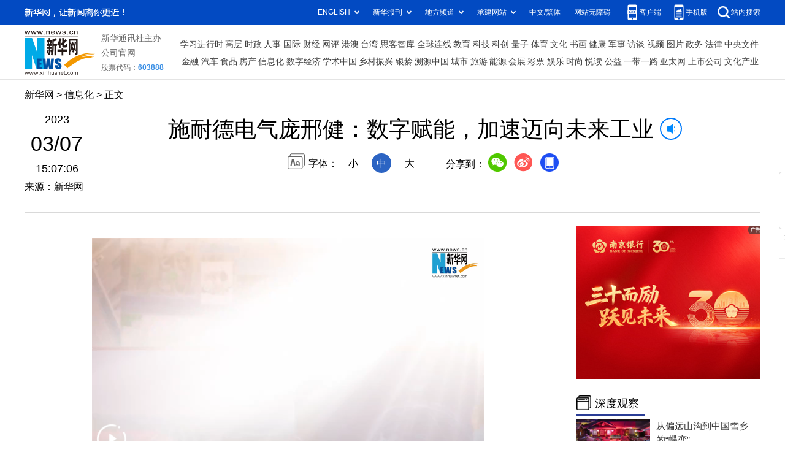

--- FILE ---
content_type: text/html; charset=utf-8
request_url: http://www.news.cn/info/20230307/44fd198c578b46d6acd37ca84d1b83bd/c.html
body_size: 5580
content:
<!DOCTYPE html><html><head><meta name="templateId" content="3b35a2d6aa49489a9923c80131faf7cf"> <meta http-equiv="Content-Type" content="text/html; charset=utf-8"> <meta name="apple-mobile-web-app-capable" content="yes"> <meta name="apple-mobile-web-app-status-bar-style" content="black"> <meta content="telephone=no" name="format-detection"> <meta http-equiv="X-UA-Compatible" content="IE=edge"> <meta content="width=device-width, initial-scale=1.0, minimum-scale=1.0, maximum-scale=1.0,user-scalable=no" name="viewport"> <div data="datasource:2023030744fd198c578b46d6acd37ca84d1b83bd" datatype="content"><meta name="keywords" content=""></div> <div data="datasource:2023030744fd198c578b46d6acd37ca84d1b83bd" datatype="content"><meta name="description" content="施耐德电气庞邢健：数字赋能，加速迈向未来工业-"></div> <title data="datasource:2023030744fd198c578b46d6acd37ca84d1b83bd" datatype="content">
            施耐德电气庞邢健：数字赋能，加速迈向未来工业-新华网
        </title> <link rel="stylesheet" href="//lib.news.cn/common/reset.css"> <link rel="stylesheet" href="//lib.news.cn/swiper/swiper3.4.2/swiper.min.css"> <link rel="stylesheet" href="//www.news.cn/detail/css/cb_detail_2021.css"> <link rel="stylesheet" href="//www.news.cn/detail/css/cb_videoPlayer.css"> <script src="http://res.wx.qq.com/open/js/jweixin-1.6.0.js"></script> <script src="//lib.news.cn/common/share.js"></script> <script src="//lib.news.cn/jquery/jquery1.12.4/jquery.min.js"></script> <style>
        #sdgc .list-item {
            margin-bottom: 17px;
            padding-bottom: 12px;
            height: 80px;
            -webkit-box-sizing: border-box;
            -moz-box-sizing: border-box;
            box-sizing: border-box;
            border-bottom: 1px dotted #999
        }

        #sdgc .list-item .img {
            width: 120px;
            height: 67px;
            float: left;
            margin-right: 10px;
            overflow: hidden
        }

        #sdgc .list-item .img img {
            width: 100%;
            height: 100%
        }

        #sdgc .list-item .tit a {
            display: block;
            font-size: 15px;
            line-height: 22px;
            height: 44px;
            margin-bottom: 2px;
            margin-top: -5px;
            color: #333
        }

        #sdgc .list-item .tit span {
            display: inline-block;
            padding: 0 5px;
            font-size: 13px;
            line-height: 17px;
            background: #e30000;
            color: #fff
        }

        #sdgc .list-item .tit span a {
            height: auto;
            font-size: 13px;
            line-height: 17px;
            display: inline-block;
            background: #e30000;
            color: #fff
        }
    </style><meta name="pagetype" content="1"><meta name="filetype" content="0"><meta name="publishedtype" content="1"><meta name="author" content=""><meta name="catalogs" content="01002008087"><meta name="subject" content=""><meta name="contentid" content="2023030744fd198c578b46d6acd37ca84d1b83bd"><meta name="publishdate" content="2023-03-07"><meta name="source" content="新华网"><script src="//imgs.news.cn/webdig/xinhua_webdig.js" language="javascript" type="text/javascript" async></script></head> <body><div class="fix-ewm domPC" data="datasource:2023030744fd198c578b46d6acd37ca84d1b83bd" datatype="content"><img src="//www.news.cn/detail2020/images/ewm.png" width="94" alt=""> <div class="fxd"><span class="fxd-wx"></span> <a href="javascript:void(0)" class="fxd-wb"></a> <span class="fxd-xcx"></span> <span class="fxd-khd"></span> <div class="fxd-wx-ewm"><img src="zxcode_2023030744fd198c578b46d6acd37ca84d1b83bd.jpg"></div> <div class="fxd-xcx-ewm"><img></div> <div class="fxd-khd-ewm"><img src="//www.news.cn/2021detail/images/qrcode-app.png"></div></div></div> <div class="domPC"><script src="//www.news.cn/2021homepro/scripts/smallTop.js"></script></div> <div class="domMobile"><script src="//www.news.cn/2021mobile/scripts/toppx.js"></script></div> <div class="topAd"><div class="domPC"><ins data-ycad-slot="2166"></ins></div> <div class="domPC"><ins data-ycad-slot="2167"></ins></div></div> <div class="header domPC" data="datasource:2023030744fd198c578b46d6acd37ca84d1b83bd" datatype="content"><div class="header-top clearfix"><div class="header-nav left"><a href="//www.news.cn/" target="_blank">新华网</a> &gt; <a class="curColumn"></a> &gt; 正文</div></div> <div class="header-cont clearfix"><div class="header-time left"><span class="year"><em>2023</em></span> <span class="day"><em>03</em>/<em>07</em></span> <span class="time">15:07:06</span></div> <div class="source">来源：新华网
                </div> <div class="head-line clearfix"><h1><span class="title">施耐德电气庞邢健：数字赋能，加速迈向未来工业</span> <span class="btn-audio"></span></h1> <audio id="audioDom" loop="loop" src="" class="hide"></audio> <div class="pageShare"><div class="setFont">字体：
                            <span id="fontSmall">小</span> <span id="fontNormal" class="active">中</span> <span id="fontBig">大</span></div> <div class="share">分享到：<a href="javascript:void(0)" class="wx"></a><a href="javascript:void(0)" class="wb"></a><a href="javascript:void(0)" class="xcx"></a><a href="javascript:void(0)" class="khd"></a> <div class="wx-ewm"><img src="zxcode_2023030744fd198c578b46d6acd37ca84d1b83bd.jpg"></div> <div class="xcx-ewm"><img></div> <div class="khd-ewm"><img src="//www.news.cn/2021detail/images/qrcode-app.png"></div></div></div></div></div></div> <div class="adv domMob"><div class="advCont" style="display:none"><ins data-ycad-slot="2305"></ins></div> <div class="advShow"></div></div> <div class="mheader domMobile" data="datasource:2023030744fd198c578b46d6acd37ca84d1b83bd" datatype="content"><h1><span class="title">施耐德电气庞邢健：数字赋能，加速迈向未来工业</span></h1> <div class="info">
                2023-03-07 15:07:06
                <span>
                    来源：新华网
                </span></div></div> <div class="main clearfix"><div class="main-left left"><div id="detail" data="datasource:2023030744fd198c578b46d6acd37ca84d1b83bd" datatype="content"><span id="detailContent"><p><span class="pageVideo" width="640" video_width="1280" video_height="720" poster video_src="//vodpub6.v.news.cn/yqfbzx-original/20230307/d4ef8cc21ef346d5aea345cd65ca05e3.mp4"></span></p>
<p>&emsp;&emsp;在数实融合深入的当下，数字化技术落地到具体的工业应用场景，需要深厚的行业知识和专业服务作为支撑。如何以数字赋能，加速迈向可持续的未来工业？施耐德电气高级副总裁、工业自动化业务中国区负责人庞邢健表示，施耐德电气正通过开放的、以软件为中心的工业自动化，赋能未来工业更加可持续且富有韧性。</p>
<p>&emsp;&emsp;<strong>打破封闭，迎接下一代自动化</strong></p>
<p>&emsp;&emsp;以信息化技术促进产业变革的工业4.0时代已经持续了近十年，在软件、数据与生态的驱动下，工业企业极有希望满足当今时代对敏捷和数字化的需求。然而，在工业自动化领域，硬件和软件强力捆绑的封闭自动化系统导致了兼容性差、缺乏互操作性，成为阻碍企业快速升级迭代享受数字化红利的壁垒。</p>
<p>&emsp;&emsp;在庞邢健看来，未来的工业自动化将强调开放性、互操作性和可移植性。施耐德电气为此打造了EcoStruxure开放自动化平台，它基于开放的IEC61499国际标准，将软件与硬件解耦，帮助企业减少对专有自动化系统的依赖，通过创新的软件和服务实现统一的边缘计算运行环境，如今已越来越受到学界、工业界以及用户的认可。</p>
<p>&emsp;&emsp;以专注冷链物流和仓储的国内企业京科伦为例，借助EcoStruxure开放自动化平台，该企业对输送线、移栽机、堆垛机等对象进行模块化封装与复用，使得调试时间缩短30%，错误线产品减少45%，物流吞吐量增加5.3%，开放平台的打通为京科伦带来了实实在在的产能提升。</p>
<p>&emsp;&emsp;<strong>软件定义工业未来</strong></p>
<p>&emsp;&emsp;“未来的工业将由软件来定义。随着数字化工具的普及，我们已经做好了准备。”庞邢健进一步表示。</p>
<p>&emsp;&emsp;工业互联网、大数据、人工智能、区块链等新一代信息技术的关键核心都是软件。依托开放的EocStruxure架构与平台、强大的创新软件产品组合以及旗下AVEVA剑维软件的应用与解决方案，施耐德电气正致力于帮助客户构建工业数字孪生，实现全生命周期的高效运营。</p>
<p>&emsp;&emsp;借助由AVEVA系统平台搭建起的制造执行系统，涵盖PLC可编程逻辑控制器与工业元器件，配合5G解决方案，共同构建起覆盖生产流程的数字化信息系统，东风商用车的设备利用率提高约10%，生产效率提高近20%，同时，通过对设备管理和维护的实时透明化，让人员效率提升了15%。</p>
<p>&emsp;&emsp;<strong>推动工业可持续的契机就在当下</strong></p>
<p>&emsp;&emsp;随着2030碳达峰节点的临近，可持续发展的话题也在逐渐升温。工业是全球碳排放最大的领域，占比约为30%，实现可持续运营已成为工业领域面临的最重要挑战之一。</p>
<p>&emsp;&emsp;国际数据公司IDC的一项研究表明，在战略上追求可持续发展，长期投入相应资金，致力于推进数字化转型的工业企业将具备更高的市场竞争力。</p>
<p>&emsp;&emsp;“对于工业企业来说，现在正是制定可持续发展计划，实现当下和未来转型的契机”，庞邢健强调，“施耐德电气早在2005年就推出量化评估体系，以衡量自身在践行可持续发展承诺方面的表现，并将自身的数字化、行业专长与可持续发展的实践经验相结合，以全面能力成为可持续发展的践行者和赋能者。”</p>
<p>&emsp;&emsp;施耐德电气在全球的案例显示，通过将工艺性能和电能消耗进行整合管理，企业的资本支出可减少20%、停机时间减少15%、碳足迹减少7%-12%，同时盈利能力增加3%。在国内，施耐德电气已经为上百家头部企业提供数字化转型与可持续发展咨询服务，帮助他们制定清晰、可执行、可落地、可追踪的数字化转型与碳减排路线图并推动落地实施。</p>
<p>&emsp;&emsp;<strong>人是数字化赋能与可持续发展的核心</strong></p>
<p>&emsp;&emsp;技术发展是否会导致工业领域的岗位大幅减少？这样的质疑时有发生。庞邢健认为，实际上数字化技术有望为那些未能充分发挥潜能的工业人才创造更多的工作岗位和机会。因为，数字化运营改变了工业领域的工作方式，使其变得更安全、更高效、更具价值。</p>
<p>&emsp;&emsp;制造业正日益认识到可持续发展和效率目标的价值，在人、利润、环境三者之间，只有以人为本、保护环境，才能创造更大的利润，但转型需要改变传统思维，需要将人作为数字化赋能和可持续发展的核心。</p>
<p>&emsp;&emsp;数字技术发展日新月异，现在正是积极拥抱数字赋能的未来工业，获得最大化商业成功的时候，施耐德电气愿与所有合作伙伴携手迈向开放、韧性高效、可持续，以人为本的未来工业。</p></span> <div id="articleEdit"><span class="tiyi1 domPC"><a href="javascript:void(0);" class="advise">【纠错】</a> <div id="advisebox01" class="tiyi01" style="display:none;"><div><iframe id="jc_link1" border="0" marginwidth="0" framespacing="0" marginheight="0" frameborder="0" noresize="noresize" scrolling="no" vspale="0" style="width:600px;height:350px;float:left;"></iframe></div> <div class="tiyi03"><div id="jc_close1" style="cursor:pointer;"></div></div></div></span> <span class="editor"> 【责任编辑:刘璟】 </span></div></div> <div class="nextpage clearfix" style="display:none;"><div class="nextpage-tit">阅读下一篇：</div> <div class="nextpage-cont"><a href="#"></a></div></div> <div class="ad_right domPC" style="margin-bottom:20px"><ins data-ycad-slot="399"></ins></div> <div class="domPC"><ins data-ycad-slot="2168"></ins></div> <div class="domPC"><ins data-ycad-slot="2169"></ins></div> <div class="bookList clearfix domPC"><ul></ul></div> <div class="domPC"><ins data-ycad-slot="2169"></ins></div></div> <div class="main-right right"><div class="ad_right domPC"><ins data-ycad-slot="2174"></ins></div> <div class="columBox hotList"><div class="col-tit"><span><a href="//www.news.cn/depthobserve.htm" target="_blank">深度观察</a></span></div> <div id="sdgc" class="col-cont"></div></div> <div class="ad_right domPC"><ins data-ycad-slot="2175"></ins></div> <div class="columBox book"><ul></ul></div> <div class="ad_right domPC"><ins data-ycad-slot="2176"></ins></div> <div class="ad_right domPC"><ins data-ycad-slot="2177"></ins></div> <div class="columBox video"><div class="col-tit"><span><a href="//www.news.cn/videopro/" target="_blank">融媒集萃</a></span></div> <div id="rmjc" class="col-cont"></div></div></div></div> <div class="adv domMob"><div class="advCont" style="display:none"><ins data-ycad-slot="2306"></ins></div> <div class="advShow"></div></div> <div class="foot"><script src="//lib.news.cn/common/foot.js"></script></div> <div data="datasource:2023030744fd198c578b46d6acd37ca84d1b83bd" datatype="content"><div id="fontsize" style="display:none;">
                
            </div> <div id="wxpic" style="display:none;"><img src=""></div> <div id="wxtitle" style="display:none;">
                施耐德电气庞邢健：数字赋能，加速迈向未来工业
            </div></div> <script>
        //微信分享图功能
        var wxfxPic = $.trim($("#wxpic").find("img").attr("src"));
        var wxfxTit = $.trim($("#wxtitle").html()).replace("&nbsp;", "");
        var detaiWxPic = $("#wxsharepic").attr("src");
        if (wxfxPic == "") {
            wxfxPic = '//lib.news.cn/common/sharelogo.jpg';
        } else {
            wxfxPic = window.location.href.replace("c.html", wxfxPic)
        }
        console.log("wxfxTit", wxfxTit);

        wxConfig({
            title: wxfxTit,
            desc: '新华网，让新闻离你更近！',
            link: window.location.href,
            imgUrl: wxfxPic
        });
    </script> <script src="//www.news.cn/global/detail/xhCommonFun.js"></script> <script src="//www.news.cn/2021homepro/scripts/fixedNav.js"></script> <script src="//www.news.cn/2021detail/js/cb-video.js"></script> <script src="//www.news.cn/2021detail/js/xh-column.js"></script> <script src="//www.news.cn/detail/js/pager.js"></script> <script src="//www.news.cn/detail/cb_detail_2022.js"></script> <script type="text/javascript" src="//a2.news.cn/js/xadndelayed.js"></script> <script src="//www.news.cn/mobile/20210315mobile/scripts/ad_mobile.js"></script></body></html>


--- FILE ---
content_type: text/html;charset=utf-8
request_url: https://a3.xinhuanet.com/s?
body_size: 667
content:
<html xmlns='http://www.w3.org/1999/xhtml'><head><meta http-equiv='Content-Type' content='text/html; charset=utf-8' /><script type='text/javascript'>var jsn='{"sid":2174,"code":0,"w":["300"],"h":["250"],"cw":["300"],"ch":["250"],"top":300,"dis":["0","20"],"lic":1,"u":["http://a2.xinhuanet.com/download/adcreatives/2025/12/30/202512300405013856.jpg"],"c":["http://a3.xinhuanet.com/c?sid=2174&impid=efd32cbb39bf4fc89c591be92adb405a&cam=8552&adgid=8552&crid=16616&uid=fca0e3b90fef4d549b848b28d2d824a3&d=xinhuanetv2&url=http%3A%2F%2Fwww.news.cn%2Finfo%2F20230307%2F44fd198c578b46d6acd37ca84d1b83bd%2Fc.html&ref=&i=51314049&tm=1768393961&sig=e63d7dbad9a83b4aa1f87f0a3d9a5738&click=https://www.njcb.com.cn/"],"e":[],"hl":"","t":1,"ct":16,"lp":0,"n":0,"tm":0,"r":"1768393958802483","ren":0,"pvm":["0"],"ckm":["0"],"fg":["3","http://a2.xinhuanet.com/download/ADMark/201612081600220000.png"]}';self.name = (function(a, b) {return (b.postMessage && b.parent.postMessage(a, '*'), a)})(jsn, self)</script></head></html>

--- FILE ---
content_type: text/css
request_url: http://www.news.cn/detail/css/cb_detail_2021.css
body_size: 3940
content:
.left {
  float: left;
}

.right {
  float: right;
}

.hide {
  display: none;
}

.domMobile {
  display: none;
}

.nav .nav-cont,
.header,
.main {
  width: 1200px;
  margin: 0 auto;
}

/*.logo-index {
  position: absolute;
  width: 70px;
  height: 50px;
  left: 50%;
  top: 0;
  margin-left: -690px;
  z-index: 99;
  background: url(//www.news.cn/detail2020/images/logo.png) 0 0 no-repeat;
}
*/
.topAd {
  width: 1200px;
  margin: 0 auto;
}

.smallTop {
  z-index: 9999 !important;
}

#cbVideoCompress {
  display: none;

}

.header {
  min-height: 185px;
  position: relative;
  text-align: center;
  padding-bottom: 15px;
  border-bottom: 3px solid #d9d9d9;
}

.header .header-top {
  height: 30px;
  margin-top: 15px;
}

.header .header-time {
  width: 105px;
  text-align: center;
}

.header .header-time span {
  display: block;
  width: 100%;
  text-align: center;
  color: #000;
}

.header .header-time .year {
  height: 20px;
  display: block;
  background: url(//www.news.cn/detail2020/images/bgYear.png) 50% 50% no-repeat;
}

.header .header-time .year em {
  font-size: 18px;
  background: #fff;
  font-style: normal;
  padding: 0 2px;
}

.header .header-time .day {
  height: 40px;
  font-size: 34px;
  margin: 10px 0;
}

.header .header-time .day em {
  font-style: normal;
}

.header .header-time .time {
  font-size: 18px;
  height: 20px;
}

.header .header-cont {
  margin-top: 10px;
}

.header .source {
  position: absolute;
  left: 0;
  top: 150px;
}

.header h1 {
  text-align: center;
  height: auto;
  padding: 0 20px;
  margin-bottom: 30px;
  line-height: 1.4em;
  margin-bottom: 15px;
  font-size: 36px;
  align-items: center;
  display: flex;
  justify-content: center;
  align-items: center;
}

.header h1 .title {
  max-width: 95%;
}

.header .setFont {
  height: 32px;
  line-height: 32px;
  background: url(//www.news.cn/detail2020/images/icon-font.png) 0 0 no-repeat;
  padding-left: 34px;
  display: inline-block;
}

.header .setFont span {
  display: inline-block;
  width: 32px;
  height: 32px;
  margin: 0 5px;
  cursor: pointer;
}


.header .setFont span.active {
  background: #2c64c3;
  color: #fff;
  border-radius: 100%;
}

.header .share {
  height: 30px;
  line-height: 30px;
  padding-left: 34px;
  display: inline-block;
  vertical-align: middle;
  position: relative;
  z-index: 999;
}

.header .share * {
  vertical-align: middle;
}

.header .share a {
  width: 32px;
  height: 32px;
  display: inline-block;
  margin: 0 5px;
  transition: all .1s;
}



.header .share .wx {
  background: url(//www.news.cn/detail2020/images/share.png) 0 0 no-repeat;
}

.header .share .wb {
  background: url(//www.news.cn/detail2020/images/share.png) -45px 0 no-repeat;
}

.header .share .xcx {
  display: none;
  background: url(//www.news.cn/detail2020/images/share.png) -133px 0 no-repeat;
}

.header .share .khd {
  background: url(//www.news.cn/detail2020/images/share.png) -90px 0 no-repeat;
}

.header .share .wx-ewm,
.header .share .xcx-ewm,
.header .share .khd-ewm {
  margin-bottom: 24px;
  width: 150px;
  height: 150px;
  background-color: #348CEC;
  color: #808080;
  border-radius: 4px;
  overflow: hidden;
  text-align: center;
  position: absolute;
  left: 50px;
  top: 40px;
  display: none;
  z-index: 99;
}

.header .share .xcx-ewm {
  left: 125px;
}

.header .share .khd-ewm {
  left: 170px;
}

.header .share .wx-ewm img,
.header .share .xcx-ewm img,
.header .share .khd-ewm img {
  display: block;
  width: 135px;
  height: 135px;
  margin: 8px auto;
}

.main .main-left {
  width: 860px;
}

.main .main-right {
  width: 300px;
  padding-top: 20px;
}

.main #detail {
  font-size: 18px;
  line-height: 2em;
  padding-top: 20px;
}

.main #detail p {
  padding-bottom: 20px;
}

.main #detail p img {
  max-width: 90%;
  height: auto !important;
  margin: 0 auto;
  display: block;
}

.main #detail #detailContent img {
  max-width: 950px;
  height: auto !important;
  margin: 0 auto;
  display: block;
}

.columBox {
  margin-bottom: 20px;
}

.columBox .col-tit {
  position: relative;
  height: 40px;
  line-height: 40px;
  border-bottom: 1px solid #e3e3e3;
  margin-bottom: 10px;
  overflow: hidden;
}

.columBox .col-tit span {
  position: relative;
  left: 0;
  top: 0;
  float: left;
  height: 38px;
  line-height: 38px;
  font-size: 18px;
  font-weight: bold;
  padding: 0 10px 0 30px;
  background: url(//www.news.cn/detail2020/images/icon-colum.png) 0 50% no-repeat;
  border-bottom: 3px solid #2a3d96;
  z-index: 3;
}

.book {
  margin: 20px 0;
  background: url(//www.news.cn/detail2020/images/bgBook.png);
  height: 201px;
  overflow: hidden;
  font-size: 12px;
}

.book li {
  float: left;
  width: 50%;
  text-align: center;
  box-sizing: border-box;
  padding-top: 21px;
}

.book li img {
  width: 110px;
  height: 110px;
}

.book .book-tit {
  margin: 5px 0;
  font-size: 14px;
  height: 40px;
  overflow: hidden;
}

.bookList {
  background: #ddedf8;
}

.bookList li {
  float: left;
  width: 138px;
  text-align: center;
  margin: 4px 0 4px 4px;
  background: #fff;
}

.bookList li img {
  width: 110px;
  height: 110px;
}

.bookList li .pic {
  margin: 10px 0 5px;
}

.bookList li .title {
  height: 60px;
  margin-bottom: 5px;
  overflow: hidden;
}

.bookList li .title a {
  font-size: 14px;
}

.bookList li:first-child {
  margin: 4px 0 4px 6px;
}

.hotList li {
  position: relative;
  line-height: 1.6em;
  margin-bottom: 15px;
  padding-left: 30px;
}

.hotList li:before {
  content: "";
  text-align: center;
  color: #fff;
  width: 24px;
  height: 32px;
  position: absolute;
  left: 0;
  top: 0;
  background: url(//www.news.cn/detail2020/images/hotList.png) 0 -232px no-repeat;
}

.hotList .first:before {
  background: url(//www.news.cn/detail2020/images/hotList.png) 0 0 no-repeat;
}

.hotList .second:before {
  background: url(//www.news.cn/detail2020/images/hotList.png) 0 -76px no-repeat;
}

.hotList .third:before {
  background: url(//www.news.cn/detail2020/images/hotList.png) 0 -152px no-repeat;
}

.hotList li:nth-child(1):before {
  content: "1";
}

.hotList li:nth-child(2):before {
  content: "2";
}

.hotList li:nth-child(3):before {
  content: "3";
}

.hotList li:nth-child(4):before {
  content: "4";
}

.hotList li:nth-child(5):before {
  content: "5";
}

.hotList li:nth-child(6):before {
  content: "6";
}

.hotList li:nth-child(7):before {
  content: "7";
}

.hotList li:nth-child(8):before {
  content: "8";
}

.hotList li:nth-child(9):before {
  content: "9";
}

.hotList li:nth-child(10):before {
  content: "10";
}

.relatedNews li {
  margin: 15px 0;
  padding-bottom: 15px;
  border-bottom: 1px solid #E6E6E6;
}

.relatedNews li a {
  display: block;
  margin: 10px 0;
  font-size: 18px;
  font-weight: 600;
  color: #404040;

}

.relatedNews li .info {
  font-size: 14px;
  color: #808080;
  line-height: 28px;
}

.relatedNews li .time {
  font-size: 14px;
  color: #808080;
  line-height: 28px;
}

.video li {
  clear: both;
  overflow: hidden;
  margin-bottom: 15px;
}

.video li .pic {
  height: 169px;
  width: 100%;
  position: relative;
  border-radius: 6px;
}

.video li .pic img {
  width: 100%;
}

.video li .tit {
  line-height: 1.6em;
  width: 100%;
  box-sizing: border-box;
  padding: 5px 5px 5px 50px;
  color: #fff;
  position: absolute;
  left: 0;
  bottom: 0;
  z-index: 1;
  /* Permalink - use to edit and share this gradient: https://colorzilla.com/gradient-editor/#000000+0,000000+100&0+0,0.65+100 */
  background: -moz-linear-gradient(top, rgba(0, 0, 0, 0) 0%, rgba(0, 0, 0, 0.65) 100%);
  /* FF3.6-15 */
  background: -webkit-linear-gradient(top, rgba(0, 0, 0, 0) 0%, rgba(0, 0, 0, 0.65) 100%);
  /* Chrome10-25,Safari5.1-6 */
  background: linear-gradient(to bottom, rgba(0, 0, 0, 0) 0%, rgba(0, 0, 0, 0.65) 100%);
  /* W3C, IE10+, FF16+, Chrome26+, Opera12+, Safari7+ */
  filter: progid:DXImageTransform.Microsoft.gradient(startColorstr='#00000000', endColorstr='#a6000000', GradientType=0);
  /* IE6-9 */
}

.video li .tit a {
  color: #fff;
}

.video li a:before {
  content: "";
  position: absolute;
  width: 35px;
  height: 35px;
  left: 5px;
  bottom: 5px;
  z-index: 2;
  background: url(//www.news.cn/detail2020/images/icon-video.png) 0 0 no-repeat;
}

.video li .col-source {
  height: 20px;
  line-height: 20px;
  margin-top: 5px;
}

.fixVideo {
  position: fixed;
  top: 85px;
  width: 300px;
}

.main-left .nextpage {
  height: 70px;
  line-height: 70px;
  margin: 20px 0;
  background: #f5fbff;
  border-top: 1px solid #dde8f3;
  border-bottom: 1px solid #dde8f3;
}

.main-left .nextpage .nextpage-tit {
  margin-left: 3%;
  float: left;
  box-sizing: border-box;
  width: 15%;
  height: 100%;
  font-size: 16px;
  color: #008aff;
  padding-left: 30px;
  background: url(//www.news.cn/detail2020/images/icon-nextpage.png) 0 25px no-repeat;
}

.main-left .nextpage .nextpage-cont {
  float: left;
  width: 82%;
  height: 100%;
  text-align: left;
  overflow: hidden;
}

.main-left .nextpage .nextpage-cont a {
  display: flex;
  /*鍨傜洿鎺掑垪*/
  flex-direction: column;
  /* align-items: center; */
  /*鐢变簬flex-direction: column锛屽洜姝lign-items浠ｈ〃鐨勬槸姘村钩鏂瑰悜*/
  justify-content: center;
  /*鐢变簬flex-direction: column锛屽洜姝ustify-content浠ｈ〃鐨勬槸鍨傜洿鏂瑰悜*/
  height: 100%;
  font-size: 20px;
  line-height: 1.4em;
  padding: 0 10px;
  color: #008aff;
}

.fix-ewm {
  position: fixed;
  left: 50%;
  top: 280px;
  margin-left: 630px;
}

.fix-ewm .fxd {
  margin-top: 10px;
  height: 200px;
  background: url(//www.news.cn/detail2020/images/share1.png) 50% 0 no-repeat;
}

.fix-ewm .fxd-wx-ewm,
.fix-ewm .fxd-xcx-ewm,
.fix-ewm .fxd-khd-ewm {
  margin-bottom: 24px;
  width: 145px;
  height: 145px;
  background-color: #348CEC;
  color: #808080;
  border-radius: 4px;
  overflow: hidden;
  text-align: center;
  position: absolute;
  left: -23px;
  top: 195px;
  display: none;
}

.fix-ewm .fxd-khd-ewm {
  top: 285px;
}

.fix-ewm .fxd-xcx-ewm {
  top: 285px;
}

.fix-ewm .fxd-xcx-ewm img,
.fix-ewm .fxd-wx-ewm img,
.fix-ewm .fxd-khd-ewm img {
  display: block;
  width: 135px;
  height: 135px;
  margin: 5px auto;
}

.fix-ewm .fxd-wx {
  display: inline-block;
  position: absolute;
  left: 30px;
  top: 160px;
  width: 34px;
  height: 30px;
  cursor: pointer;
  background: url(//www.news.cn/detail2020/images/shar2.png) 50% 0 no-repeat;
}

.fix-ewm .fxd-wb {
  display: inline-block;
  position: absolute;
  left: 30px;
  top: 205px;
  width: 34px;
  height: 30px;
  cursor: pointer;
  background: url(//www.news.cn/detail2020/images/shar2.png) 50% -101px no-repeat;
}

.fix-ewm .fxd-xcx {
  display: inline-block;
  position: absolute;
  left: 30px;
  top: 250px;
  width: 34px;
  cursor: pointer;
  height: 30px;
  background: url(//www.news.cn/detail2020/images/shar2.png) 50% -150px no-repeat;

  display: none;
}

.fix-ewm .fxd-khd {
  display: inline-block;
  position: absolute;
  left: 30px;
  top: 250px;
  width: 34px;
  cursor: pointer;
  height: 30px;
  background: url(//www.news.cn/detail2020/images/shar2.png) 50% -48px no-repeat;
}

.topFixed {
  position: fixed;
  left: 0;
  top: 0;
  width: 100%;
  height: auto !important;
  line-height: 50px !important;
  background: #fff;
  -webkit-box-shadow: 0 0px 15px 0 #b1b1b1;
  box-shadow: 0 5px 15px 0 #b1b1b1;
  border-top: 1px solid #ccc;
  border-bottom: 1px solid #ccc;
  line-height: 65px;
  overflow: hidden;
  z-index: 9999;
  padding: 20px 20px !important;
}

.btn-audio {
  display: inline-block;
  width: 32px;
  height: 32px;
  margin-left: 10px;
  vertical-align: middle;
  border: 2px solid #027bfb;
  border-radius: 100%;
  cursor: pointer;
  position: relative;
}

.btn-audio:after {
  content: "";
  width: 18px;
  height: 18px;
  position: absolute;
  left: 7px;
  top: 7px;
  background: url(//www.news.cn/detail2020/images/audio-play.gif) no-repeat;
}

.btn-audio-play:after {
  content: "";
  width: 18px;
  height: 18px;
  position: absolute;
  left: 7px;
  top: 7px;
  background: url(//www.news.cn/detail2020/images/music.gif) no-repeat;
}

.pageVideo {
  display: none;
}

#detail .player-container {
  margin: 0 auto;
  overflow: hidden;
  text-align: left;
  text-indent: 0;
  margin-bottom: 15px !important;
}

/*ie10浠ヤ笅*/
.simpleVideo {
  text-align: center;
}

.simpleVideo video {
  margin: 0 auto;
}

/*ie10浠ヤ笅*/
#div_currpage {
  margin-top: 20px;
}

#div_currpage span {
  display: inline-block;
  width: 26px;
  height: 26px;
  font-size: 12px;
  font-weight: 600;
  color: #FFF;
  text-align: center;
  line-height: 26px;
  background-color: #348CEC;
}

#div_currpage a {
  display: inline-block;
  padding: 0 10px;
  height: 26px;
  font-size: 12px;
  color: #818181;
  text-align: center;
  line-height: 26px;
  background-color: #F1F3F5;
  transition: all .4s;
  -moz-transition: all .4s;
  ;
  /* Firefox 4 */
  -webkit-transition: all .4s;
  /* Safari & Chrome */
  -o-transition: all .4s;
  ;
  /* Opera */
}

#div_currpage a:hover {
  color: #FFF;
  background-color: #348CEC;
}

#articleEdit {
  padding: 30px 0 10px;
  margin: 0 10px 20px 10px;
  text-align: right;
  font-size: 12px;
}

.tiyi1 {
  position: relative;
  z-index: 100;
  display: none;
}

.tiyi1 .tiyi01 {
  position: absolute;
  left: -445px;
  top: 25px;
  background-color: #FFF;
  height: 342px;
  width: 600px;
  visibility: visible;
}

.tiyi1 .tiyi03 {
  position: absolute;
  left: 570px;
  top: 2px;
  background: url("//www.news.cn/images/syicon/space.gif") 0 -131px no-repeat;
  width: 24px;
  height: 24px;
}

.tiyi1 .advise,
.tiyi1 .advise2 {
  cursor: pointer;
  color: #8a0000
}

.ad2020 div {
  width: 100% !important;
  margin-bottom: 20px !important;
}

.ad2020 div img {
  width: 100% !important;
}

.player-container .dhy-video {
  position: static !important;
}

.media-box {
  min-height: auto !important;
}

#sdgc .list-item {
  margin-bottom: 17px;
  padding-bottom: 12px;
  height: 80px;
  -webkit-box-sizing: border-box;
  -moz-box-sizing: border-box;
  box-sizing: border-box;
  border-bottom: 1px dotted #999
}

#sdgc .list-item .img {
  width: 120px;
  height: 67px;
  float: left;
  margin-right: 10px;
  overflow: hidden
}

#sdgc .list-item .img img {
  width: 100%;
  height: 100%
}

#sdgc .list-item .tit a {
  display: block;
  font-size: 15px;
  line-height: 22px;
  height: 44px;
  margin-bottom: 2px;
  margin-top: -5px;
  color: #333
}

#sdgc .list-item .tit span {
  display: inline-block;
  padding: 0 5px;
  font-size: 13px;
  line-height: 17px;
  background: #e30000;
  color: #fff
}

#sdgc .list-item .tit span a {
  height: auto;
  font-size: 13px;
  line-height: 17px;
  display: inline-block;
  background: #e30000;
  color: #fff
}

@media screen and (max-width: 767px) {

  .domPC {
    display: none;
  }

  .domMobile {
    display: block;
  }

  .pageVideo {
    width: 100%;
  }

  .mob-top .mob-top-nav {
    border-bottom: 10px solid #f5f5f5;
  }

  .mheader {
    text-align: center;
    padding-top: 15px;
  }

  .mheader .title {
    font-size: 24px;
    line-height: 32px;
    text-align: center;
  }

  .mheader h1 {
    font-size: 24px;
    line-height: 32px;
    margin-bottom: 10px;
    padding: 0 10px;
  }

  .mheader .info {
    font-size: 14px;
    color: #646d81;
  }

  .main {
    width: 100%;
    box-sizing: border-box;
    padding: 0 10px;
    font-size: 16px;
    overflow: hidden;
  }

  .main .main-left {
    width: 100%;
  }

  .main #detail img {
    max-width: 100%;
    height: auto;
  }

  .main #detail {
    font-size: 18px;
  }

  .main-left .nextpage {
    height: auto;
    line-height: 2em;
    margin: 20px 0 20px;
    background: #f5fbff;
    border-top: 1px solid #dde8f3;
    border-bottom: 1px solid #dde8f3;
  }

  .main-left .nextpage .nextpage-tit {
    margin-left: 5%;
    margin-top: 15px;
    width: 95%;
    height: 30px;
    line-height: 30px;
    font-size: 16px;
    overflow: hidden;
    background: url(//www.news.cn/detail2020/images/icon-nextpage.png) 0 5px no-repeat;
  }

  .main-left .nextpage .nextpage-cont {
    width: 100%;
    height: auto;
    margin: 10px 0;
    text-align: center;
  }

  .main .main-right {
    width: 100%;
    padding-top: 0;
  }

  .main-left .nextpage .nextpage-cont a {
    font-size: 20px;
  }

  .hotList li a {
    font-size: 16px;
  }

  .book {
    margin: 20px 0;
    position: relative;
    background: none;
    background-size: 100% 100%;
    height: auto;
    overflow: hidden;
    font-size: 18px;
    border-right: 3px solid #ddedf7;
  }

  .book::before {
    content: "";
    position: absolute;
    left: 0;
    top: 0;
    width: 80px;
    height: 12px;
    background: url(//www.news.cn/detail2020/images/bgMobileBook.jpg) 0 0 no-repeat;
    background-size: 100% auto;
    overflow: hidden;
  }

  .book::after {
    content: "";
    position: absolute;
    right: 0;
    bottom: 0;
    width: 80px;
    height: 12px;
    background: url(//www.news.cn/detail2020/images/bgMobileBook.jpg) 0 0 no-repeat;
    background-size: 100% auto;
    overflow: hidden;
  }

  .book li {
    padding: 20px 10px;
    min-height: 200px;
    border: 3px solid #ddedf7;
    border-right: 0;
  }

  .book li .book-tit {
    font-size: 16px;
    line-height: 1.6em;
    height: 45px;
    overflow: hidden;
  }

  .video li {
    height: auto;
    position: relative;
  }

  .video li img {
    width: 100%;
    height: auto;
  }

  .video li .pic {
    height: auto;
  }

  #articleEdit {
    padding: 10px 0 10px;
    margin: 0 10px 0 10px;
    text-align: right;
    font-size: 12px;
  }

  .main #detail #detailContent img {
    max-width: 95%;
    height: auto !important;
    margin: 0 auto;
    display: block;
  }

  .mob-top .mob-top-upper .logo i {
    display: none;
  }


}

/* 新增相关新闻 */
#relateNews li {
  padding: 15px 0;
  box-sizing: border-box;
  border-bottom: 1px dashed #bfbfbf;
  display: flex;
  align-items: center;
}

#relateNews .img {
  float: left;
}

#relateNews .img img {
  width: 180px;
  height: auto;
  margin-right: 10px;
}

#relateNews .tit {
  font-size: 18px;
  line-height: 28px;
}


#relateNews h2 {
  font-size: 20px;
}

@media screen and (max-width: 767px) {
  #relateNews .img img {
    width: 110px;
    height: auto;
    margin-right: 10px;
  }

  #relateNews .tit {
    font-size: 16px;
    line-height: 1.6em;
    overflow: hidden;
    text-overflow: ellipsis;
    display: -webkit-box;
    -webkit-line-clamp: 3;
    -webkit-box-orient: vertical;
  }
}

/* 新增相关新闻 end */

--- FILE ---
content_type: text/plain;charset=UTF-8
request_url: http://api.home.news.cn/wx/jsapi.do?callback=jQuery112406624277342466609_1768393958264&mpId=390&url=http%3A%2F%2Fwww.news.cn%2Finfo%2F20230307%2F44fd198c578b46d6acd37ca84d1b83bd%2Fc.html&_=1768393958265
body_size: 328
content:
jQuery112406624277342466609_1768393958264({"code":200,"description":"操作成功","content":{"signature":"9142bd258b3ea5481af56244e5d9d33b421bdab1","appId":"wxbb5196cf19a1a1af","nonceStr":"739d179fb3094f18ba1dc42f1b980eb0","url":"http://wwwnewscn/info/20230307/44fd198c578b46d6acd37ca84d1b83bd/chtml","timestamp":1768393959}});

--- FILE ---
content_type: application/javascript; charset=utf-8
request_url: http://www.news.cn/detail/js/pager.js
body_size: 3281
content:
'use strict';

function parsePagingFun(data) {
    /**
     * id : content 父元素id
     * preText、nextText： 上一页下一页显示内容
     * num： 当前显示多少分页按钮。
     * **/

    // console.log("fenyehanshu:")
    var domId = data.id || 'content'; // content 包裹内容容器id
    var preText = data.preText || '上一页';
    var nextText = data.nextText || '下一页';
    var isShowPicButton = data.showPicButton || false;

    var q = window.location.search.substr(1).split('&');
    // 根据 URL 获取当前读取的是第几页
    var params = {};
    for (var i = 0; i < q.length; i++) {
        var val = q[i];
        var e = val.split('=');
        params[e[0]] = e[1];
    }
    var pageNum = parseInt(params['page'] || 1); // 当前页

    var contentElem = document.getElementById(domId);

    // 样式
    var aStyle = {
        'display': 'inline-block',
        'padding': '0 10px',
        'height': '26px',
        'fontSize': '12px',
        'color': '#818181',
        'textAlign': 'center',
        'lineHeight': '26px',
        'backgroundColor': '#F1F3F5',
        'textDecoration': 'none',
        'margin': '0 3px',
        'cursor': 'pointer'
    };

    var spanStyle = {
        'display': 'inline-block',
        'width': '26px',
        'height': '26px',
        'fontSize': '12px',
        'fontWeight': '600',
        'color': '#FFF',
        'textAlign': 'center',
        'lineHeight': '26px',
        'backgroundColor': '#348CEC',
        'margin': '0 3px'
    };

    var num = data.num || 10; // 固定分页 每次显示


    var html = contentElem.innerHTML;
    // 兼容导入数据
    var imgReg = /<img.*?id="xinhuabreak".*?\/?>/gi;

    var pages = html.split(imgReg);
    if (pages.length == 1) {
        pages = html.split('<b style="display: none;">pagebreak</b>');
    }
    var pagesLen = pages.length;
    // console.log("pages",pages)
    // console.log("pagesLen",pagesLen)

    var curIndex = 0; // 分组 当前显示分页组

    if (pagesLen > 1) {
        if (pageNum < 1) {
            pageNum = 1;
        }
        if (pageNum > pagesLen) {
            pageNum = pagesLen;
        }

        // 当前页码数量 10页 为一页
        var arr = [];
        for (var index = 1; index <= pagesLen; index++) {
            arr.push(index);
        }
        var result = []; // 对分页进行拆分接收
        for (var i = 0; i < pagesLen; i += num) {
            result.push(arr.slice(i, i + num)); // 每10项分成一组        
        }

        var renderArr = [];
        for (var inde = 0; inde <= result.length - 1; inde++) {

            if (result[inde].indexOf(pageNum) != -1) {
                renderArr = result[inde];
                curIndex = inde;
                // throw new Error('结束循环')
            }
        }

        contentElem.innerHTML = pages[pageNum - 1];
        //翻页控件
        var pager = document.createElement('center');
        pager.className = 'xinhuaPager';
        var left = document.createElement('a');
        left.className = 'xinhuaLeftBtn';
        left.innerText = '|<<';
        pager.appendChild(left);
        var right = document.createElement('a');
        right.className = 'xinhuaRightBtn';
        right.innerText = '>>|';

        pager.addEventListener('click', function (evt) {
            evt = evt || window.event; //兼容ie

            var cName = evt.target.className; // 读取点击dom的 class
            var dom = document.getElementById('xinhuaPagerBox');

            // 切换分页
            if (cName == 'xinhuaLeftBtn') {
                curIndex -= 1;
                renderFun(result[curIndex], pageNum, dom);
            }
            if (cName == 'xinhuaRightBtn') {
                curIndex += 1;
                renderFun(result[curIndex], pageNum, dom);
            }
        }, false);

        for (var key in aStyle) {
            left.style[key] = aStyle[key];
            right.style[key] = aStyle[key];
        }
        if (pageNum > 1) {
            // 上一页
            var prev = document.createElement('a');
            for (var key in aStyle) {
                prev.style[key] = aStyle[key];
            }
            prev.href = window.location.pathname + '?page=' + (pageNum - 1);
            prev.innerText = preText;
            pager.appendChild(prev);
        }

        // 用来盛放 页码
        var pagerBox = document.createElement('span');
        pagerBox.setAttribute('id', 'xinhuaPagerBox');
        pager.appendChild(pagerBox);

        if (pageNum < pagesLen) {
            // 下一页
            var next = document.createElement('a');
            for (var key in aStyle) {
                next.style[key] = aStyle[key];
            }
            next.href = window.location.pathname + '?page=' + (pageNum + 1);
            next.innerText = nextText;
            pager.appendChild(next);
        }

        // console.log(111)
        pager.appendChild(right);
        renderFun(renderArr, pageNum, pagerBox);
        // console.log(222)

        contentElem.appendChild(pager);

        // 内容区域添加监听
        contentElem.addEventListener("click", function (evt) {
            evt = evt || window.event; //兼容ie
            var clickNode = evt.target;
            var parentNode = clickNode.parentNode;
            if (clickNode.nodeName === "IMG") {
                pageNum += 1;
                if (pageNum > pagesLen) {
                    pageNum = pagesLen;
                    return;
                }
                if (parentNode.nodeName === "A") {
                    // c_1310560642_2.htm
                    // 备份 a 标签地址
                    var copyHref = parentNode.href;
                    // 阻止 a 标签的默认跳转行为
                    parentNode.href = "javascript:;";
                    // 获取 地址的最后一位 匹配是否符合 cms分页规则
                    var hrefArr = copyHref.split('/');
                    var lastStr = hrefArr[hrefArr.length - 1];
                    // cms 分页规则  {c_1310560642_2.htm}
                    var reg = new RegExp("^c_1[1|2|3][0-9]+_[0-9]{0,3}.htm$");
                    // 符合规则直接跳转下一页
                    if (reg.test(lastStr)) {
                        window.location.href = window.location.pathname + '?page=' + pageNum;
                    } else {
                        // 不符合规则则继续跳转
                        parentNode.href = copyHref;
                    }
                } else {
                    window.location.href = window.location.pathname + '?page=' + pageNum;
                }
            }
        }, false);

        // 设置翻页按钮链接
        if (isShowPicButton) {
            setPicLink(pagesLen);
        }
    }

    // 渲染分页
    function renderFun(arr, pageNum, dom) {
        // console.log(333)
        dom.innerHTML = ""; // 置空当前dom 所有元素 下面重新渲染
        for (var _index = 0; _index < arr.length; _index++) {
            var ele = arr[_index];
            // 判断当前 是否是选中
            if (pageNum == ele) {
                var a = document.createElement('span');
                for (var key in spanStyle) {
                    a.style[key] = spanStyle[key];
                }
                a.innerText = ele;
                dom.appendChild(a);
            } else {
                var a = document.createElement('a');
                for (var key in aStyle) {
                    a.style[key] = aStyle[key];
                }
                a.href = window.location.pathname + '?page=' + ele;
                a.innerText = ele;
                dom.appendChild(a);
            }
        }

        setTimeout(function (params) {
            var totalNum = Math.ceil(pagesLen / num);
            var rightbtn = document.getElementsByClassName('xinhuaRightBtn')[0];
            var leftbtn = document.getElementsByClassName('xinhuaLeftBtn')[0];

            if (rightbtn && leftbtn) {
                // 判断如果是最后一页和第一页隐藏按钮 |<< ， >>|
                if (curIndex == totalNum - 1 || curIndex == 0) {
                    // rightbtn.style.display = 'none'
                    // console.log('1')
                    // 判断只有一页时
                    if (curIndex == 0) {
                        leftbtn.style.display = 'none';
                    } else {
                        leftbtn.style.display = 'inline-block';
                    }
                    if (curIndex == totalNum - 1) {
                        rightbtn.style.display = 'none';
                    } else {
                        rightbtn.style.display = 'inline-block';
                    }
                }
                // else if (curIndex == 0) {
                //     leftbtn.style.display = 'none'
                //     console.log('2')
                //     if (curIndex == totalNum - 1) {
                //         rightbtn.style.display = 'none'
                //     } else {
                //         rightbtn.style.display = 'inline-block'
                //     }
                // } 
                else {
                    leftbtn.style.display = 'inline-block';
                    rightbtn.style.display = 'inline-block';

                }
            }
        }, 0);


    }
}

function setPicLink(picLinkLenght) {
    if (!$(".xinhuaPager").length) {
        return false;
    }
    // console.log("picLinkLenght", picLinkLenght)
    var pageSrc = window.location.href;
    var pageSrcArr = pageSrc.split("?page=");
    var pageNum = 1;
    var leftLink = "";
    var rightLink = "";
    if (pageSrc.indexOf("page=") !== -1) { // 判断非第一页时，当前的页数
        pageNum = parseInt(pageSrc.substring(pageSrc.indexOf("page=") + 5, pageSrc.length));
    }
    // console.log("pageNum", pageNum)
    if (pageNum == 1) {
        // console.log("第一页")
        leftLink = pageSrcArr[0] + "?page=" + picLinkLenght;
        rightLink = pageSrcArr[0] + "?page=" + (pageNum + 1);
    } else if (pageNum == picLinkLenght) {
        // console.log("最后一页")
        leftLink = pageSrcArr[0] + "?page=" + (pageNum - 1);
        rightLink = pageSrcArr[0];
    } else {
        // console.log("中间页面")
        leftLink = pageSrcArr[0] + "?page=" + (pageNum - 1);
        rightLink = pageSrcArr[0] + "?page=" + (pageNum + 1);
    }
    // console.log("leftLink", leftLink)
    // console.log("rightLink", rightLink)
    $("#detail img").each(function (i) {
        if ($(this).attr("id") == "wxsharepic") {
            return false;
        }
        $(this).wrap("<div class='dask'></div>").parent().append("<a href='#' class='picleft'></a><a href='#' class='picright'></a>").parent().addClass("bigPic");
        this.style.cursor = "pointer";
        $(this).siblings(".picleft").attr("href", leftLink).siblings(".picright").attr("href", rightLink);
        // $(".dask").hover(function () {
        //     $(".dask .picleft,.dask .picright").show();
        // }, function () {
        //     $(".dask .picleft,.dask .picright").hide();
        // })
    });
}

--- FILE ---
content_type: application/javascript; charset=utf-8
request_url: http://www.news.cn/global/detail/xhCommonFun.js
body_size: 1939
content:
; (function () {
    //console.log('import fonts')
    const head = document.querySelector('head'),
        style = document.createElement("style"),
        domain = window.self.location.origin,
        path = '/global/public/text/',
        fontName = 'XHW-pzh',
        fontVersion = '?t=1663146042696'
    if (domain == "http://news.cn" || domain == "http://www.news.cn" || domain == "https://news.cn" || domain == "https://www.news.cn" || domain == "http://xinhuanet.com" || domain == "http://www.xinhuanet.com" || domain == "https://xinhuanet.com" || domain == "https://www.xinhuanet.com") {
        const fontURL = domain + path + fontName,
            fontURLs = [
                'url(' + fontURL + '.woff' + fontVersion + ') format("woff")',
                'url(' + fontURL + '.woff2' + fontVersion + ') format("woff2")',
                'url(' + fontURL + '.ttf' + fontVersion + ') format("ttf")',
            ]
        style.type = "text/css";
        style.innerHTML = '@font-face {font-family: "XHW-pzh";src: ' + fontURLs.join(',') + ';'
        head.appendChild(style);
    }
})()

var hasSwiper = false;
var cbDetailConfig = {
    detailAtlasDisplayPc: false, //设置点击图片显示图集
    detailAtlasDisplayMob: true,
    detailSetFontSizePc: true, //设置控制标题字号
    detailSetFontSizeMob: false,
    detailSetFontColorPc: true, //设置控制标题颜色
    detailSetFontColorMob: true,
}


$("script").each(function () {
    if ($(this).attr("src") && $(this).attr("src").indexOf("swiper") > -1) {
        hasSwiper = true
    }
})
if (!hasSwiper) {
    var xhHead = document.getElementsByTagName('head')[0];
    var xhScript = document.createElement('script');
    xhScript.type = 'text/javascript';
    xhScript.src = "https://imgs.news.cn/global/lib/swiper/swiper3.4.2/swiper.min.js";
    var xhCss = document.createElement('link');
    xhCss.rel = 'stylesheet';
    xhCss.href = "https://imgs.news.cn/global/lib/swiper/swiper3.4.2/swiper.min.css";
    xhHead.appendChild(xhScript);
    xhHead.appendChild(xhCss);
}

function detailAtlasDisplay() {

    var atlasStyle = "<style>.mobPicSwiper {width: 100%;height: 100%;position: fixed;top: 0;left: 0;right: 0;bottom: 0;background-color: #000;z-index: 999999;display: none;}.mobPicSwiper .swiper-slide {display: flex;justify-content: center;align-items: center;text-align: center;}.mobPicSwiper .swiper-slide img {max-width: 100%; height: auto;}.mobPicSwiper .swiper-pagination-fraction {color: #fff;}</style>"
    $('body').append(atlasStyle);

    $("#detailContent,#detail").on("click", "img", function () {
        console.log(22)
        var slide_lists = ""
        $("#detailContent img,#detail img").each(function () {
            var imgUrl = $(this).attr("src")
            if (imgUrl.indexOf("svg+xml") == -1 && imgUrl.indexOf("space.gif") == -1) {
                slide_lists += '<div class="swiper-slide"><img src="' + imgUrl + '" alt=""></div>';
            }
        })
        var swiperHtml =
            '<div class="mobPicSwiper swiper-container"><div class="swiper-wrapper">' +
            slide_lists + '</div><div class="swiper-pagination"></div></div>'
        $('body').append(swiperHtml);

        var actUrl = $(this).attr("src")
        $(".mobPicSwiper .swiper-slide").each(function () {
            var swiperImgsrc = $(this).find("img").attr("src");
            // console.log(swiperImgsrc.indexOf("svg+xml") == -1)
            if (swiperImgsrc.indexOf(actUrl) > -1) {
                var actIndex = $(this).index()
                mobPicSwiper(actIndex)
            }
        })
        $(".mobPicSwiper").on("click", function () {
            // var slide_lists = ""
            $(".mobPicSwiper").remove()
        })
    })

    function mobPicSwiper(actNb) {
        $(".mobPicSwiper").show()
        var _mobPicSwiper = new Swiper('.mobPicSwiper', {
            // autoHeight: true,
            initialSlide: actNb,
            pagination: '.mobPicSwiper .swiper-pagination',
            paginationType: 'fraction'
        });
    }
}

function detailSetFontSize() {
    if (cbDetailConfig.detailSetFont == false) {
        return false;
    }
    var titleSize = $.trim($("#fontsize").html());
    //设置字号
    if (titleSize != '') {
        $('.head-line .title').css({
            "font-size": titleSize + "px"
        });
    }
}

function detailSetFontColor() {
    var titleColor = $.trim($("#fontcolor").html());
    //设置颜色
    if (titleColor != '') {
        $('.head-line .title').css({
            'color': titleColor
        });
        $('.mheader .title').css({
            'color': titleColor
        });
    }
}

//执行函数位置
$(function () {
    ////正文图片点击弹出细览图集功能-通用js中的函数
    var isMobile = (/iPad|iPhone|Android|Windows Phone|Nokia/).test(navigator.userAgent); //当前访问设备为移动端
    if (isMobile) {
        if (cbDetailConfig.detailAtlasDisplayMob !== false) {
            console.log("detailAtlasDisplayMob")
            detailAtlasDisplay();
        }
        if (cbDetailConfig.detailSetFontSizeMob !== false) {
            console.log("detailSetFontSizeMob")
            detailSetFontSize();
        }
        if (cbDetailConfig.detailSetFontColorMob !== false) {
            console.log("detailSetFontColorMob")
            detailSetFontColor();
        }
    }
    if (!isMobile) {
        if (cbDetailConfig.detailAtlasDisplayPc !== false) {
            console.log("detailAtlasDisplayPc")
            detailAtlasDisplay();
        }
        if (cbDetailConfig.detailSetFontSizePc !== false) {
            console.log("detailSetFontSizePc")
            detailSetFontSize();
        }
        if (cbDetailConfig.detailSetFontColorPc !== false) {
            console.log("detailSetFontColorPc")
            detailSetFontColor();
        }
    }
})